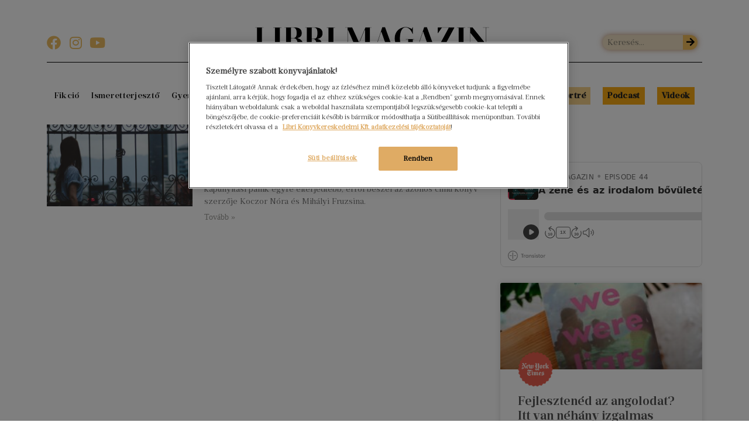

--- FILE ---
content_type: text/css; charset=UTF-8
request_url: https://magazin.libri.hu/wp-content/uploads/elementor/css/post-1012.css?ver=1754556403
body_size: 1575
content:
.elementor-1012 .elementor-element.elementor-element-2741e86.ob-is-breaking-bad > .elementor-container > .elementor-row, .elementor-1012 .elementor-element.elementor-element-2741e86.ob-is-breaking-bad > .elementor-container{justify-content:flex-start !important;flex-direction:row;}.elementor-1012 .elementor-element.elementor-element-2741e86.ob-is-breaking-bad.ob-bb-inner > .elementor-container > .elementor-row, .elementor-1012 .elementor-element.elementor-element-2741e86.ob-is-breaking-bad.ob-bb-inner > .elementor-container{justify-content:flex-start !important;flex-direction:row;}.elementor-1012 .elementor-element.elementor-element-2741e86.ob-is-breaking-bad.ob-is-glider > .elementor-container.swiper-container-vertical > .elementor-row, .elementor-1012 .elementor-element.elementor-element-2741e86.ob-is-breaking-bad.ob-is-glider > .elementor-container.swiper-container-vertical{flex-direction:column;}.elementor-1012 .elementor-element.elementor-element-2741e86.ob-is-breaking-bad.ob-is-glider.ob-bb-inner > .elementor-container.swiper-container-vertical > .elementor-row, .elementor-1012 .elementor-element.elementor-element-2741e86.ob-is-breaking-bad.ob-is-glider.ob-bb-inner > .elementor-container.swiper-container-vertical{flex-direction:column;}.elementor-1012 .elementor-element.elementor-element-2741e86.ob-is-breaking-bad.ob-bb-inner{width:100%;flex:unset;align-self:inherit;}.elementor-1012 .elementor-element.elementor-element-ce1e7e7.elementor-column{align-self:inherit;cursor:default;}.elementor-1012 .elementor-element.elementor-element-d7b2d49{--spacer-size:20px;}.elementor-1012 .elementor-element.elementor-element-5095afc > .elementor-container{min-height:28px;}.elementor-1012 .elementor-element.elementor-element-5095afc.ob-is-breaking-bad > .elementor-container > .elementor-row, .elementor-1012 .elementor-element.elementor-element-5095afc.ob-is-breaking-bad > .elementor-container{justify-content:flex-start !important;flex-direction:row;}.elementor-1012 .elementor-element.elementor-element-5095afc.ob-is-breaking-bad.ob-bb-inner > .elementor-container > .elementor-row, .elementor-1012 .elementor-element.elementor-element-5095afc.ob-is-breaking-bad.ob-bb-inner > .elementor-container{justify-content:flex-start !important;flex-direction:row;}.elementor-1012 .elementor-element.elementor-element-5095afc.ob-is-breaking-bad.ob-is-glider > .elementor-container.swiper-container-vertical > .elementor-row, .elementor-1012 .elementor-element.elementor-element-5095afc.ob-is-breaking-bad.ob-is-glider > .elementor-container.swiper-container-vertical{flex-direction:column;}.elementor-1012 .elementor-element.elementor-element-5095afc.ob-is-breaking-bad.ob-is-glider.ob-bb-inner > .elementor-container.swiper-container-vertical > .elementor-row, .elementor-1012 .elementor-element.elementor-element-5095afc.ob-is-breaking-bad.ob-is-glider.ob-bb-inner > .elementor-container.swiper-container-vertical{flex-direction:column;}.elementor-1012 .elementor-element.elementor-element-5095afc.ob-is-breaking-bad.ob-bb-inner{width:100%;flex:unset;align-self:inherit;}.elementor-1012 .elementor-element.elementor-element-5095afc:not(.elementor-motion-effects-element-type-background), .elementor-1012 .elementor-element.elementor-element-5095afc > .elementor-motion-effects-container > .elementor-motion-effects-layer{background-color:#f4f3ec;}.elementor-1012 .elementor-element.elementor-element-5095afc{transition:background 0.3s, border 0.3s, border-radius 0.3s, box-shadow 0.3s;}.elementor-1012 .elementor-element.elementor-element-5095afc > .elementor-background-overlay{transition:background 0.3s, border-radius 0.3s, opacity 0.3s;}.elementor-1012 .elementor-element.elementor-element-0be1dfd.elementor-column{align-self:inherit;cursor:default;}.elementor-1012 .elementor-element.elementor-element-b61c377{--spacer-size:20px;}.elementor-1012 .elementor-element.elementor-element-77c01c9.ob-is-breaking-bad > .elementor-container > .elementor-row, .elementor-1012 .elementor-element.elementor-element-77c01c9.ob-is-breaking-bad > .elementor-container{justify-content:flex-start !important;flex-direction:row;}.elementor-1012 .elementor-element.elementor-element-77c01c9.ob-is-breaking-bad.ob-bb-inner > .elementor-container > .elementor-row, .elementor-1012 .elementor-element.elementor-element-77c01c9.ob-is-breaking-bad.ob-bb-inner > .elementor-container{justify-content:flex-start !important;flex-direction:row;}.elementor-1012 .elementor-element.elementor-element-77c01c9.ob-is-breaking-bad.ob-is-glider > .elementor-container.swiper-container-vertical > .elementor-row, .elementor-1012 .elementor-element.elementor-element-77c01c9.ob-is-breaking-bad.ob-is-glider > .elementor-container.swiper-container-vertical{flex-direction:column;}.elementor-1012 .elementor-element.elementor-element-77c01c9.ob-is-breaking-bad.ob-is-glider.ob-bb-inner > .elementor-container.swiper-container-vertical > .elementor-row, .elementor-1012 .elementor-element.elementor-element-77c01c9.ob-is-breaking-bad.ob-is-glider.ob-bb-inner > .elementor-container.swiper-container-vertical{flex-direction:column;}.elementor-1012 .elementor-element.elementor-element-77c01c9.ob-is-breaking-bad.ob-bb-inner{width:100%;flex:unset;align-self:inherit;}.elementor-1012 .elementor-element.elementor-element-77c01c9:not(.elementor-motion-effects-element-type-background), .elementor-1012 .elementor-element.elementor-element-77c01c9 > .elementor-motion-effects-container > .elementor-motion-effects-layer{background-color:#FFF3DC;}.elementor-1012 .elementor-element.elementor-element-77c01c9{transition:background 0.3s, border 0.3s, border-radius 0.3s, box-shadow 0.3s;}.elementor-1012 .elementor-element.elementor-element-77c01c9 > .elementor-background-overlay{transition:background 0.3s, border-radius 0.3s, opacity 0.3s;}.elementor-1012 .elementor-element.elementor-element-a3d07ed.elementor-column{align-self:inherit;cursor:default;}.elementor-1012 .elementor-element.elementor-element-a3d07ed > .elementor-element-populated{padding:0px 0px 0px 20px;}.elementor-1012 .elementor-element.elementor-element-cd981c6 .elementor-heading-title{color:#333333;font-size:18px;}.elementor-1012 .elementor-element.elementor-element-cd981c6.ob-harakiri{writing-mode:inherit;}.elementor-1012 .elementor-element.elementor-element-cd981c6.ob-harakiri .elementor-heading-title{writing-mode:inherit;transform:rotate(0deg);}.elementor-1012 .elementor-element.elementor-element-cd981c6.ob-harakiri .elementor-widget-container > div{writing-mode:inherit;transform:rotate(0deg);}.elementor-1012 .elementor-element.elementor-element-cd981c6 .elementor-widget-container{text-indent:0px;mix-blend-mode:inherit;}.elementor-1012 .elementor-element.elementor-element-cd981c6 > .elementor-widget-container{margin:8px 0px 0px 0px;padding:0px 0px 0px 0px;}.elementor-1012 .elementor-element.elementor-element-96f9d43 .elementor-nav-menu .elementor-item{font-family:"prumo-text", Serif;font-size:14px;}.elementor-1012 .elementor-element.elementor-element-96f9d43 .elementor-nav-menu--main .elementor-item{color:#222222;fill:#222222;padding-left:0px;padding-right:0px;padding-top:3px;padding-bottom:3px;}.elementor-1012 .elementor-element.elementor-element-96f9d43 .elementor-nav-menu--main .elementor-item:hover,
					.elementor-1012 .elementor-element.elementor-element-96f9d43 .elementor-nav-menu--main .elementor-item.elementor-item-active,
					.elementor-1012 .elementor-element.elementor-element-96f9d43 .elementor-nav-menu--main .elementor-item.highlighted,
					.elementor-1012 .elementor-element.elementor-element-96f9d43 .elementor-nav-menu--main .elementor-item:focus{color:#EDA924;fill:#EDA924;}.elementor-1012 .elementor-element.elementor-element-96f9d43 .elementor-nav-menu--dropdown{background-color:#f4f3ec;}.elementor-1012 .elementor-element.elementor-element-96f9d43 > .elementor-widget-container{margin:-9px 0px 0px 0px;padding:3px 3px 3px 3px;}.elementor-1012 .elementor-element.elementor-element-37198a4.elementor-column{align-self:inherit;cursor:default;}.elementor-1012 .elementor-element.elementor-element-37198a4 > .elementor-element-populated{box-shadow:1px 0px 0px 0px #e5e5e5 inset;padding:0px 0px 0px 20px;}.elementor-1012 .elementor-element.elementor-element-74feb5c .elementor-heading-title{color:#333333;font-size:18px;}.elementor-1012 .elementor-element.elementor-element-74feb5c.ob-harakiri{writing-mode:inherit;}.elementor-1012 .elementor-element.elementor-element-74feb5c.ob-harakiri .elementor-heading-title{writing-mode:inherit;transform:rotate(0deg);}.elementor-1012 .elementor-element.elementor-element-74feb5c.ob-harakiri .elementor-widget-container > div{writing-mode:inherit;transform:rotate(0deg);}.elementor-1012 .elementor-element.elementor-element-74feb5c .elementor-widget-container{text-indent:0px;mix-blend-mode:inherit;}.elementor-1012 .elementor-element.elementor-element-74feb5c > .elementor-widget-container{margin:7px 0px 0px 0px;padding:0px 0px 0px 0px;}.elementor-1012 .elementor-element.elementor-element-6e19325 .elementor-nav-menu .elementor-item{font-family:"prumo-text", Serif;font-size:14px;}.elementor-1012 .elementor-element.elementor-element-6e19325 .elementor-nav-menu--main .elementor-item:hover,
					.elementor-1012 .elementor-element.elementor-element-6e19325 .elementor-nav-menu--main .elementor-item.elementor-item-active,
					.elementor-1012 .elementor-element.elementor-element-6e19325 .elementor-nav-menu--main .elementor-item.highlighted,
					.elementor-1012 .elementor-element.elementor-element-6e19325 .elementor-nav-menu--main .elementor-item:focus{color:#EDA924;fill:#EDA924;}.elementor-1012 .elementor-element.elementor-element-6e19325 .elementor-nav-menu--main .elementor-item{padding-left:0px;padding-right:0px;padding-top:3px;padding-bottom:3px;}.elementor-1012 .elementor-element.elementor-element-6e19325 .elementor-nav-menu--dropdown{background-color:#f4f3ec;}.elementor-1012 .elementor-element.elementor-element-6e19325 > .elementor-widget-container{margin:-10px 0px 0px 0px;}.elementor-1012 .elementor-element.elementor-element-b8fe4a8.elementor-column{align-self:inherit;cursor:default;}.elementor-1012 .elementor-element.elementor-element-b8fe4a8 > .elementor-element-populated{padding:0px 0px 0px 020px;}.elementor-1012 .elementor-element.elementor-element-69d5c22 .elementor-heading-title{color:#333333;font-size:18px;}.elementor-1012 .elementor-element.elementor-element-69d5c22.ob-harakiri{writing-mode:inherit;}.elementor-1012 .elementor-element.elementor-element-69d5c22.ob-harakiri .elementor-heading-title{writing-mode:inherit;transform:rotate(0deg);}.elementor-1012 .elementor-element.elementor-element-69d5c22.ob-harakiri .elementor-widget-container > div{writing-mode:inherit;transform:rotate(0deg);}.elementor-1012 .elementor-element.elementor-element-69d5c22 .elementor-widget-container{text-indent:0px;mix-blend-mode:inherit;}.elementor-1012 .elementor-element.elementor-element-69d5c22 > .elementor-widget-container{margin:7px 0px 0px 0px;}.elementor-1012 .elementor-element.elementor-element-b8a5add .elementor-nav-menu .elementor-item{font-family:"prumo-text", Serif;font-size:14px;}.elementor-1012 .elementor-element.elementor-element-b8a5add .elementor-nav-menu--main .elementor-item:hover,
					.elementor-1012 .elementor-element.elementor-element-b8a5add .elementor-nav-menu--main .elementor-item.elementor-item-active,
					.elementor-1012 .elementor-element.elementor-element-b8a5add .elementor-nav-menu--main .elementor-item.highlighted,
					.elementor-1012 .elementor-element.elementor-element-b8a5add .elementor-nav-menu--main .elementor-item:focus{color:#EDA924;fill:#EDA924;}.elementor-1012 .elementor-element.elementor-element-b8a5add .elementor-nav-menu--main .elementor-item{padding-left:0px;padding-right:0px;padding-top:3px;padding-bottom:3px;}.elementor-1012 .elementor-element.elementor-element-b8a5add .elementor-nav-menu--dropdown{background-color:#f4f3ec;}.elementor-1012 .elementor-element.elementor-element-b8a5add > .elementor-widget-container{margin:-10px 0px 0px 0px;}.elementor-1012 .elementor-element.elementor-element-68f35d9.elementor-column{align-self:inherit;cursor:default;}.elementor-1012 .elementor-element.elementor-element-68f35d9 > .elementor-element-populated{padding:0px 0px 0px 20px;}.elementor-1012 .elementor-element.elementor-element-dba7d2b .elementor-heading-title{color:#333333;font-size:18px;}.elementor-1012 .elementor-element.elementor-element-dba7d2b.ob-harakiri{writing-mode:inherit;}.elementor-1012 .elementor-element.elementor-element-dba7d2b.ob-harakiri .elementor-heading-title{writing-mode:inherit;transform:rotate(0deg);}.elementor-1012 .elementor-element.elementor-element-dba7d2b.ob-harakiri .elementor-widget-container > div{writing-mode:inherit;transform:rotate(0deg);}.elementor-1012 .elementor-element.elementor-element-dba7d2b .elementor-widget-container{text-indent:0px;mix-blend-mode:inherit;}.elementor-1012 .elementor-element.elementor-element-dba7d2b > .elementor-widget-container{margin:7px 0px 0px 0px;}.elementor-1012 .elementor-element.elementor-element-866e670 .elementor-nav-menu .elementor-item{font-family:"prumo-text", Serif;font-size:14px;}.elementor-1012 .elementor-element.elementor-element-866e670 .elementor-nav-menu--main .elementor-item:hover,
					.elementor-1012 .elementor-element.elementor-element-866e670 .elementor-nav-menu--main .elementor-item.elementor-item-active,
					.elementor-1012 .elementor-element.elementor-element-866e670 .elementor-nav-menu--main .elementor-item.highlighted,
					.elementor-1012 .elementor-element.elementor-element-866e670 .elementor-nav-menu--main .elementor-item:focus{color:#EDA924;fill:#EDA924;}.elementor-1012 .elementor-element.elementor-element-866e670 .elementor-nav-menu--main .elementor-item{padding-left:0px;padding-right:0px;padding-top:3px;padding-bottom:3px;}.elementor-1012 .elementor-element.elementor-element-866e670 .elementor-nav-menu--dropdown{background-color:#f4f3ec;}.elementor-1012 .elementor-element.elementor-element-866e670 > .elementor-widget-container{margin:-10px 0px 0px 0px;}.elementor-1012 .elementor-element.elementor-element-4bd1da1.ob-is-breaking-bad > .elementor-container > .elementor-row, .elementor-1012 .elementor-element.elementor-element-4bd1da1.ob-is-breaking-bad > .elementor-container{justify-content:flex-start !important;flex-direction:row;}.elementor-1012 .elementor-element.elementor-element-4bd1da1.ob-is-breaking-bad.ob-bb-inner > .elementor-container > .elementor-row, .elementor-1012 .elementor-element.elementor-element-4bd1da1.ob-is-breaking-bad.ob-bb-inner > .elementor-container{justify-content:flex-start !important;flex-direction:row;}.elementor-1012 .elementor-element.elementor-element-4bd1da1.ob-is-breaking-bad.ob-is-glider > .elementor-container.swiper-container-vertical > .elementor-row, .elementor-1012 .elementor-element.elementor-element-4bd1da1.ob-is-breaking-bad.ob-is-glider > .elementor-container.swiper-container-vertical{flex-direction:column;}.elementor-1012 .elementor-element.elementor-element-4bd1da1.ob-is-breaking-bad.ob-is-glider.ob-bb-inner > .elementor-container.swiper-container-vertical > .elementor-row, .elementor-1012 .elementor-element.elementor-element-4bd1da1.ob-is-breaking-bad.ob-is-glider.ob-bb-inner > .elementor-container.swiper-container-vertical{flex-direction:column;}.elementor-1012 .elementor-element.elementor-element-4bd1da1.ob-is-breaking-bad.ob-bb-inner{width:100%;flex:unset;align-self:inherit;}.elementor-1012 .elementor-element.elementor-element-4bd1da1:not(.elementor-motion-effects-element-type-background), .elementor-1012 .elementor-element.elementor-element-4bd1da1 > .elementor-motion-effects-container > .elementor-motion-effects-layer{background-color:#f4f3ec;}.elementor-1012 .elementor-element.elementor-element-4bd1da1{transition:background 0.3s, border 0.3s, border-radius 0.3s, box-shadow 0.3s;}.elementor-1012 .elementor-element.elementor-element-4bd1da1 > .elementor-background-overlay{transition:background 0.3s, border-radius 0.3s, opacity 0.3s;}.elementor-1012 .elementor-element.elementor-element-1498baa.elementor-column{align-self:inherit;cursor:default;}.elementor-1012 .elementor-element.elementor-element-ed1af7b{--spacer-size:20px;}.elementor-1012 .elementor-element.elementor-element-1d06efb.ob-is-breaking-bad > .elementor-container > .elementor-row, .elementor-1012 .elementor-element.elementor-element-1d06efb.ob-is-breaking-bad > .elementor-container{justify-content:flex-start !important;flex-direction:row;}.elementor-1012 .elementor-element.elementor-element-1d06efb.ob-is-breaking-bad.ob-bb-inner > .elementor-container > .elementor-row, .elementor-1012 .elementor-element.elementor-element-1d06efb.ob-is-breaking-bad.ob-bb-inner > .elementor-container{justify-content:flex-start !important;flex-direction:row;}.elementor-1012 .elementor-element.elementor-element-1d06efb.ob-is-breaking-bad.ob-is-glider > .elementor-container.swiper-container-vertical > .elementor-row, .elementor-1012 .elementor-element.elementor-element-1d06efb.ob-is-breaking-bad.ob-is-glider > .elementor-container.swiper-container-vertical{flex-direction:column;}.elementor-1012 .elementor-element.elementor-element-1d06efb.ob-is-breaking-bad.ob-is-glider.ob-bb-inner > .elementor-container.swiper-container-vertical > .elementor-row, .elementor-1012 .elementor-element.elementor-element-1d06efb.ob-is-breaking-bad.ob-is-glider.ob-bb-inner > .elementor-container.swiper-container-vertical{flex-direction:column;}.elementor-1012 .elementor-element.elementor-element-1d06efb.ob-is-breaking-bad.ob-bb-inner{width:100%;flex:unset;align-self:inherit;}.elementor-1012 .elementor-element.elementor-element-1d06efb:not(.elementor-motion-effects-element-type-background), .elementor-1012 .elementor-element.elementor-element-1d06efb > .elementor-motion-effects-container > .elementor-motion-effects-layer{background-color:#f4f3ec;}.elementor-1012 .elementor-element.elementor-element-1d06efb{transition:background 0.3s, border 0.3s, border-radius 0.3s, box-shadow 0.3s;}.elementor-1012 .elementor-element.elementor-element-1d06efb > .elementor-background-overlay{transition:background 0.3s, border-radius 0.3s, opacity 0.3s;}.elementor-1012 .elementor-element.elementor-element-1cbbbac.elementor-column{align-self:inherit;cursor:default;}.elementor-1012 .elementor-element.elementor-element-1cbbbac > .elementor-element-populated{padding:0px 0px 0px 20px;}.elementor-1012 .elementor-element.elementor-element-e375b4d{color:rgba(160,159,155,0.52);font-size:13px;}.elementor-1012 .elementor-element.elementor-element-e375b4d.ob-harakiri{writing-mode:inherit;}.elementor-1012 .elementor-element.elementor-element-e375b4d.ob-harakiri .elementor-heading-title{writing-mode:inherit;transform:rotate(0deg);}.elementor-1012 .elementor-element.elementor-element-e375b4d.ob-harakiri .elementor-widget-container > div{writing-mode:inherit;transform:rotate(0deg);}.elementor-1012 .elementor-element.elementor-element-e375b4d .elementor-widget-container{text-indent:0px;mix-blend-mode:inherit;}@media(max-width:1024px){.elementor-1012 .elementor-element.elementor-element-96f9d43 .elementor-nav-menu--dropdown a{padding-left:0px;padding-right:0px;padding-top:2px;padding-bottom:2px;}.elementor-1012 .elementor-element.elementor-element-6e19325 .elementor-nav-menu--dropdown a{padding-left:0px;padding-right:0px;padding-top:2px;padding-bottom:2px;}.elementor-1012 .elementor-element.elementor-element-b8a5add .elementor-nav-menu--dropdown a{padding-left:0px;padding-right:0px;padding-top:2px;padding-bottom:2px;}.elementor-1012 .elementor-element.elementor-element-866e670 .elementor-nav-menu--dropdown a{padding-left:0px;padding-right:0px;padding-top:2px;padding-bottom:2px;}}@media(max-width:767px){.elementor-1012 .elementor-element.elementor-element-96f9d43 .elementor-nav-menu--dropdown a{padding-left:0px;padding-right:0px;padding-top:2px;padding-bottom:2px;}.elementor-1012 .elementor-element.elementor-element-96f9d43 .elementor-nav-menu--main > .elementor-nav-menu > li > .elementor-nav-menu--dropdown, .elementor-1012 .elementor-element.elementor-element-96f9d43 .elementor-nav-menu__container.elementor-nav-menu--dropdown{margin-top:0px !important;}.elementor-1012 .elementor-element.elementor-element-96f9d43 > .elementor-widget-container{margin:-44px 0px 0px 0px;}}/* Start Custom Fonts CSS */@font-face {
	font-family: 'prumo-text';
	font-style: normal;
	font-weight: normal;
	font-display: auto;
	src: url('https://magazin.libri.hu/wp-content/uploads/2019/08/Prumo-Text-Book.woff2') format('woff2'),
		url('https://magazin.libri.hu/wp-content/uploads/2019/08/Prumo-Text-Book.woff') format('woff'),
		url('https://magazin.libri.hu/wp-content/uploads/2019/08/Prumo-Text-Book.ttf') format('truetype'),
		url('https://magazin.libri.hu/wp-content/uploads/2019/08/Prumo-Text-Book.svg#prumo-text') format('svg');
}
/* End Custom Fonts CSS */

--- FILE ---
content_type: text/plain
request_url: https://www.google-analytics.com/j/collect?v=1&_v=j102&a=1614124492&t=pageview&_s=1&dl=https%3A%2F%2Fmagazin.libri.hu%2Fkonyvajanlo%2Fmihalyi-fruzsina%2F&ul=en-us%40posix&dt=Mih%C3%A1lyi%20Fruzsina%20K%C3%B6nyvaj%C3%A1nl%C3%B3%20-%20Libri%20Magazin&sr=1280x720&vp=1280x720&_u=YGBAgEABAAAAACAAI~&jid=870650531&gjid=803491548&cid=413690001.1768963612&tid=UA-341998-14&_gid=515754189.1768963612&_slc=1&gtm=45He61g1n81N22S82Xv812592987za200zd812592987&gcd=13l3l3l3l1l1&dma=0&tag_exp=103116026~103200004~104527907~104528500~104684208~104684211~105391252~115616986~115938466~115938469~116682875~116988315~117041588~117091818~117171315&z=160621020
body_size: -450
content:
2,cG-X31MTJ8J1E